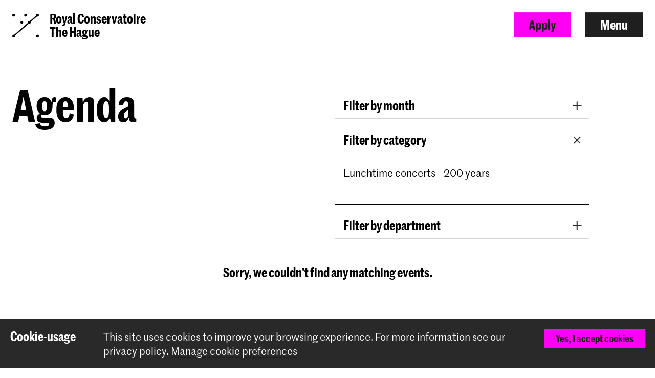

--- FILE ---
content_type: text/html; charset=UTF-8
request_url: https://www.koncon.nl/en/events?referenceCategories%5B%5D=One%20Minute%20Symphony%20-%20Residentie%20Orkest
body_size: 10026
content:

    




<!DOCTYPE html>

<!--[if lt IE 7 ]> <html class="ie6 no-js"> <![endif]-->
<!--[if IE 7 ]>    <html class="ie7 no-js"> <![endif]-->
<!--[if IE 8 ]>    <html class="ie8 no-js"> <![endif]-->
<!--[if IE 9 ]>    <html class="ie9 no-js"> <![endif]-->
<!--[if (gt IE 9)|!(IE)]><!--> <html lang="en" class="no-js" xmlns="http://www.w3.org/1999/xhtml"> <!--<![endif]-->
<head>
    <meta charset="utf-8">
    <meta http-equiv="X-UA-Compatible" content="IE=edge">
    <meta name="viewport" content="width=device-width, initial-scale=1, minimum-scale=1, maximum-scale=1, user-scalable=0">

    


<link rel="apple-touch-icon" sizes="180x180" href="/dist/img/app-icons/apple-touch-icon.png">
<link rel="icon" type="image/png" sizes="32x32" href="/dist/img/app-icons/favicon-32x32.png">
<link rel="icon" type="image/png" sizes="16x16" href="/dist/img/app-icons/favicon-16x16.png">
<link rel="manifest" href="/manifest.json">
<link rel="mask-icon" href="/dist/img/app-icons/safari-pinned-tab.svg" color="#4c519f">
<meta name="theme-color" content="#ffffff">

    <link rel="home" href="https://www.koncon.nl/en/" />
    <link rel="stylesheet" type="text/css" href="/dist/styles-main.css?rev=e585075603f418a92900aeeb3376612e9c6d1bed"/>

    <script>
        // Make sure no-js is removed before styles are loaded.
        document.documentElement.className = document.documentElement.className.replace('no-js', 'js');
    </script>

                
        
            

                            
    
    

        <script async defer src="https://maps.googleapis.com/maps/api/js?key=AIzaSyB_qEkZHz_6ok3IZsjCSI-8ZfmNwh7biq0" type="text/javascript"></script>
    <script async defer src="https://unpkg.com/@google/markerclustererplus@4.0.1/dist/markerclustererplus.min.js"></script>
    <title>Agenda | Royal Conservatoire The Hague</title>
<script>dataLayer = [];
(function(w,d,s,l,i){w[l]=w[l]||[];w[l].push({'gtm.start':
new Date().getTime(),event:'gtm.js'});var f=d.getElementsByTagName(s)[0],
j=d.createElement(s),dl=l!='dataLayer'?'&l='+l:'';j.async=true;j.src=
'https://www.googletagmanager.com/gtm.js?id='+i+dl;f.parentNode.insertBefore(j,f);
})(window,document,'script','dataLayer','GTM-TS96JJ3');
</script><meta name="keywords" content="koninklijk, conservatorium, the hague, royal conservatoire, music, dance, education">
<meta name="description" content="Agenda">
<meta name="referrer" content="no-referrer-when-downgrade">
<meta name="robots" content="all">
<meta content="215475771851906" property="fb:profile_id">
<meta content="en_GB" property="og:locale">
<meta content="nl_NL" property="og:locale:alternate">
<meta content="Royal Conservatoire The Hague" property="og:site_name">
<meta content="website" property="og:type">
<meta content="https://www.koncon.nl/en/events" property="og:url">
<meta content="Agenda" property="og:title">
<meta content="Agenda" property="og:description">
<meta content="https://www.koncon.nl/storage/media/KC-logo_jewel-EN.jpg" property="og:image">
<meta content="1649" property="og:image:width">
<meta content="1940" property="og:image:height">
<meta content="https://nl.wikipedia.org/wiki/Koninklijk_Conservatorium_(Den_Haag)" property="og:see_also">
<meta name="twitter:card" content="summary_large_image">
<meta name="twitter:site" content="@KonConTweets">
<meta name="twitter:creator" content="@KonConTweets">
<meta name="twitter:title" content="Agenda">
<meta name="twitter:description" content="Agenda">
<meta name="twitter:image" content="https://www.koncon.nl/storage/media/KC-logo_jewel-EN.jpg">
<meta name="twitter:image:width" content="1649">
<meta name="twitter:image:height" content="1940">
<meta name="google-site-verification" content="6SSeSBatR57qLk-tVHJcUAVlZXW4tcwu85LGHN6oP5g">
<link href="https://www.koncon.nl/en/events" rel="canonical">
<link href="https://www.koncon.nl/en" rel="home">
<link href="https://www.koncon.nl/en/events" rel="alternate" hreflang="en-gb">
<link href="https://www.koncon.nl/agenda" rel="alternate" hreflang="x-default">
<link href="https://www.koncon.nl/agenda" rel="alternate" hreflang="nl-nl"></head>

<body class="pushdown-nav" id="top"
    data-navigation-state="closed"
    
    
                        data-color-system-main=color-system-default data-color-system-highlight=color-system-default
            
        ><noscript><iframe src="https://www.googletagmanager.com/ns.html?id=GTM-TS96JJ3"
height="0" width="0" style="display:none;visibility:hidden"></iframe></noscript>

        <div 
        id="app"
        class="app-container"
        @click="showModal = false"
        :class="{'modal-open': showModal === true}"
                        data-color-system-main=color-system-default data-color-system-highlight=color-system-default
                    >
                                                                            
    

                <header class="navigation-header navigation-header--solid navigation-header navigation-header--solid" data-navigation-element="header">
            <div class="navigation-header__container">
            <div class="navigation-header__left">
                
<a href="https://www.koncon.nl/en/" class="escape-hatch "
    data-ga-category="navigation"
    data-ga-action="click-logo"
    data-ga-label="https://www.koncon.nl/en/events"
>
    <div class="escape-hatch__image">
                <crown class="crown--default"
            variant="small"
            min-lines="1"
            max-lines="10"
            fade-in-dots="true"
            animate-trigger="load"
            animate-delay="1500"
        ></crown>
            </div>

        <span class="escape-hatch__text">Royal Conservatoire<br />
The Hague</span>
    </a>
            </div>

            <div class="navigation-header__right">
                                
                                
                                                
                                                    
                                
                
                                    <a
                        href="https://www.koncon.nl/en/apply"
                        class="btn btn--primary hidden-xs"
                        data-gtm-id="apply_cta"
                    >
                        Apply
                    </a>
                
                                <button
                    class="btn"
                    data-navigation-action="open"
                >
                    Menu
                </button>
            </div>
        </div>
    </header>
                
                        



    
<div class="navigation-sidebar" data-navigation-element="overlay">

    <header class="navigation-sidebar__section">
        
    
<div class="language-switch ">
        
                    
                                                            

                
        

                
                
                                                        <a href="https://www.koncon.nl/agenda?referenceCategories%5B%5D=One%20Minute%20Symphony%20-%20Residentie%20Orkest" class="language-switch__option"
                    data-ga-category="global"
                    data-ga-action="switch-language"
                    data-ga-label="nl-NL"
                >
                    Nederlands
                </a>
            
        
                    
                                                            

                
        

                            <i class="elmar-icon elmar-icon--chevron-left language-switch__divider"></i>
        
                            <span class="language-switch__option active">English</span>

                
    </div>


        <button
            class="btn pull-right"
            data-navigation-action="close"
        >
            Close menu
        </button>
                        
                            
        
        
                    <a href="https://www.koncon.nl/en/apply" class="btn btn--primary pull-right hidden-xs" data-gtm-id="menu_apply_cta">
                Apply
            </a>
            </header>

    <div class="navigation-sidebar__body">

        <div class="navigation-sidebar__section hidden-xs">
                    <form class="searchform form form--search  "
            action="https://www.koncon.nl/en/search"
            method="get"
            data-ga-category="search"
            data-ga-action="search-interaction"
            data-ga-label="https://www.koncon.nl/en/events"
        >
            <div class="form__wrap">
                <input type="text" name="q" placeholder="Search…" class="searchfield " value="">
                <button class="form__append"
                    data-ga-category="search"
                    data-ga-action="click-search-button"
                    data-ga-label="https://www.koncon.nl/en/events"
                >
                    <i class="elmar-icon--search" ></i>
                </button>
            </div>
                    </form>
        </div>

                
        <div class="navigation-sidebar__section">
            <nav>
                            
  
    
                                                                                                                                                                                                                                                                                                                                                                                                                                                                                                                                                                                                                                                                                                                                                                                                        
    
  <ul class="navigation-list navigation-list--primary">
                                                                                                                                                                                                    
                <li class="navigation-list__link-primary">
            <a href="https://www.koncon.nl/en/meet-us/departments">Departments</a>
        </li>
    
                                                                                                                                                                                                            
                                    <li class="navigation-list__link-primary">
                <label for="subnav-courses" class="hidden-nav-desktop" data-navigation-element="mobile-subnav-trigger">
                    Programmes
                    <i class="elmar-icon elmar-icon--chevron-right"></i>
                </label>
                <a href="https://www.koncon.nl/en/programmes" class="hidden-nav-mobile">
                    Programmes
                    <i class="elmar-icon elmar-icon--chevron-right"></i>
                </a>
                <input type="checkbox" id="subnav-courses" name="subnav-trigger" class="navigation-list__subnav-trigger">
                <div class="navigation-list__subnav">
                    <label for="subnav-courses">
                        <i class="elmar-icon elmar-icon--chevron-left"></i> Programmes
                    </label>
                    <ul>
                        <li class="hidden-nav-desktop">
                            <a href="https://www.koncon.nl/en/programmes">All programmes</a>
                        </li>
                                                    <li>
                                <a href="https://www.koncon.nl/en/programmes?courseDegree=bachelor">
                                    Bachelor
                                </a>
                            </li>
                                                    <li>
                                <a href="https://www.koncon.nl/en/programmes?courseDegree=master">
                                    Master
                                </a>
                            </li>
                                                    <li>
                                <a href="https://www.koncon.nl/en/programmes?courseDegree=masterspecialisations">
                                    Master Specialisation
                                </a>
                            </li>
                                                    <li>
                                <a href="https://www.koncon.nl/en/programmes?courseDegree=school-for-young-talent">
                                    School for Young Talent
                                </a>
                            </li>
                                                    <li>
                                <a href="https://www.koncon.nl/en/programmes?courseDegree=phd">
                                    Doctorate programme
                                </a>
                            </li>
                                                    <li>
                                <a href="https://www.koncon.nl/en/programmes?courseDegree=oriëntatieprogramma">
                                    Oriëntatieprogramma
                                </a>
                            </li>
                                                    <li>
                                <a href="https://www.koncon.nl/en/programmes?courseDegree=one-year-programme">
                                    One Year Programme
                                </a>
                            </li>
                                                    <li>
                                <a href="https://www.koncon.nl/en/programmes?courseDegree=university-leiden">
                                    University Leiden (PM)
                                </a>
                            </li>
                                                    <li>
                                <a href="https://www.koncon.nl/en/programmes?courseDegree=vooropleiding">
                                    Preparatory Course
                                </a>
                            </li>
                                                    <li>
                                <a href="https://www.koncon.nl/en/programmes?courseDegree=school">
                                    School
                                </a>
                            </li>
                                                    <li>
                                <a href="https://www.koncon.nl/en/programmes?courseDegree=other">
                                    Other
                                </a>
                            </li>
                                            </ul>
                </div>
            </li>
                
                                                                                                                                                                                                                                        
                <li class="navigation-list__link-primary">
            <label for="subnav-application-process"
                   class="hidden-nav-desktop"
                   data-navigation-element="mobile-subnav-trigger">
                Application process
                <i class="elmar-icon elmar-icon--chevron-right"></i>
            </label>

                            <a href="https://www.koncon.nl/en/application-process" class="hidden-nav-mobile">
                    Application process
                    <i class="elmar-icon elmar-icon--chevron-right"></i>
                </a>
            
            <input type="checkbox" id="subnav-application-process" name="subnav-trigger" class="navigation-list__subnav-trigger">
            <div class="navigation-list__subnav">
                <label for="subnav-application-process">
                    <i class="elmar-icon elmar-icon--chevron-left"></i> Application process
                </label>
                <ul>
                                                                        <li><a href="https://www.koncon.nl/en/apply">Start your application</a></li>
                                                                                                <li><a href="https://www.koncon.nl/en/application-process/entrance-exams">Entrance Exams</a></li>
                                                                                                <li><a href="https://www.koncon.nl/en/application-process/language-proficiency">Language Proficiency</a></li>
                                                                                                <li><a href="https://www.koncon.nl/en/application-process/tuitionfees">Tuition fees</a></li>
                                                                                                <li><a href="https://www.koncon.nl/en/application-process/scholarships-and-funds">Scholarships &amp; Funds</a></li>
                                                            </ul>
            </div>
        </li>
        
                                                                                                                                                                                                                                                                
                <li class="navigation-list__link-primary">
            <a href="https://www.koncon.nl/en/openday">Open Day</a>
        </li>
    
                                                                                                                                                                                                                                                                
                <li class="navigation-list__link-primary">
            <a href="https://www.koncon.nl/en/royal-conservatoire-dance">Royal Conservatoire Dance</a>
        </li>
    
                                                                                                                                                                                                                                                                                                                                                                                                                                                                                                                                                                                                                                                                                                                                                                                                                                                                                                                                                                  </ul>
    
                                 
                <div class="navigation-list__divider"></div>

                
  
    
                                                                                                                                                                                                                                                                                                                                                                                                                                                                                                                                                                                                                                                                                                                                                                                                        
    
  <ul class="navigation-list navigation-list--secondary">
                                                        
                <li class="navigation-list__link-secondary">
            <a href="https://www.koncon.nl/en/news">News</a>
        </li>
    
                                                                
                <li class="navigation-list__link-secondary">
            <a href="https://www.koncon.nl/en/events">Agenda</a>
        </li>
    
                                                                
                <li class="navigation-list__link-secondary">
            <a href="https://www.koncon.nl/en/externalbookingsoffice">External bookings</a>
        </li>
    
                                                                              <li class="navigation-list__divider"></li>
                                                                                  
                <li class="navigation-list__link-secondary">
            <a href="https://www.koncon.nl/en/professional-preparation">Professional Preparation</a>
        </li>
    
                                                                
                <li class="navigation-list__link-secondary">
            <label for="subnav-research"
                   class="hidden-nav-desktop"
                   data-navigation-element="mobile-subnav-trigger">
                Research
                <i class="elmar-icon elmar-icon--chevron-right"></i>
            </label>

                            <a href="https://www.koncon.nl/en/research" class="hidden-nav-mobile">
                    Research
                    <i class="elmar-icon elmar-icon--chevron-right"></i>
                </a>
            
            <input type="checkbox" id="subnav-research" name="subnav-trigger" class="navigation-list__subnav-trigger">
            <div class="navigation-list__subnav">
                <label for="subnav-research">
                    <i class="elmar-icon elmar-icon--chevron-left"></i> Research
                </label>
                <ul>
                                                                        <li><a href="https://www.koncon.nl/en/research/mission-and-vision">Mission and Vision</a></li>
                                                                                                <li><a href="https://www.koncon.nl/en/research/lectorates">Lectorates</a></li>
                                                                                                <li><a href="https://www.koncon.nl/en/research/research-group">Research Group</a></li>
                                                                                                <li><a href="https://www.koncon.nl/en/research/acpa-en">ACPA</a></li>
                                                                                                <li><a href="https://www.koncon.nl/en/research/platform-for-arts-research-in-collaboration-parc">PARC</a></li>
                                                                                                <li><a href="https://www.koncon.nl/en/research/masterresearch">Master Research</a></li>
                                                                                                <li><a href="https://www.koncon.nl/en/research/research-results">Research Results</a></li>
                                                                                                <li><a href="https://www.koncon.nl/en/research/agenda">Agenda</a></li>
                                                                                                <li><a href="https://www.koncon.nl/en/research/news">News</a></li>
                                                            </ul>
            </div>
        </li>
        
                                                                
                <li class="navigation-list__link-secondary">
            <label for="subnav-international"
                   class="hidden-nav-desktop"
                   data-navigation-element="mobile-subnav-trigger">
                International
                <i class="elmar-icon elmar-icon--chevron-right"></i>
            </label>

                            <a href="https://www.koncon.nl/en/international" class="hidden-nav-mobile">
                    International
                    <i class="elmar-icon elmar-icon--chevron-right"></i>
                </a>
            
            <input type="checkbox" id="subnav-international" name="subnav-trigger" class="navigation-list__subnav-trigger">
            <div class="navigation-list__subnav">
                <label for="subnav-international">
                    <i class="elmar-icon elmar-icon--chevron-left"></i> International
                </label>
                <ul>
                                                                        <li><a href="https://www.koncon.nl/en/international/international-introduction">International Policy</a></li>
                                                                                                <li><a href="https://www.koncon.nl/en/international/regular-international-students">International Students</a></li>
                                                                                                <li><a href="https://www.koncon.nl/en/international/student-life-in-the-hague">Living in The Hague</a></li>
                                                                                                <li><a href="https://www.koncon.nl/en/international/exchange-incoming-students">Incoming Students</a></li>
                                                                                                <li><a href="https://www.koncon.nl/en/international/exchange-outgoing-students">Outgoing Students</a></li>
                                                                                                <li><a href="https://www.koncon.nl/en/international/staff-mobility-training-and-teaching">Staff Mobility</a></li>
                                                                                                <li><a href="https://www.koncon.nl/en/international/partner-institutions">Partner Institutions</a></li>
                                                                                                <li><a href="https://www.koncon.nl/en/international/international-projects">Networks and Projects</a></li>
                                                            </ul>
            </div>
        </li>
        
                                                                
                <li class="navigation-list__link-secondary">
            <a href="https://www.koncon.nl/en/international/in-tune">IN.TUNE</a>
        </li>
    
                                                                
                <li class="navigation-list__link-secondary">
            <label for="subnav-practice-health-well-being"
                   class="hidden-nav-desktop"
                   data-navigation-element="mobile-subnav-trigger">
                Practice, Health &amp; Well-being
                <i class="elmar-icon elmar-icon--chevron-right"></i>
            </label>

                            <a href="https://www.koncon.nl/en/practice-health-well-being-at-the-royal-conservatoire" class="hidden-nav-mobile">
                    Practice, Health &amp; Well-being
                    <i class="elmar-icon elmar-icon--chevron-right"></i>
                </a>
            
            <input type="checkbox" id="subnav-practice-health-well-being" name="subnav-trigger" class="navigation-list__subnav-trigger">
            <div class="navigation-list__subnav">
                <label for="subnav-practice-health-well-being">
                    <i class="elmar-icon elmar-icon--chevron-left"></i> Practice, Health &amp; Well-being
                </label>
                <ul>
                                                                        <li><a href="https://www.koncon.nl/en/practice-health-well-being-at-the-royal-conservatoire/student-guidance-counselling-and-confidentiality">Student guidance</a></li>
                                                                                                <li><a href="https://www.koncon.nl/en/practice-health-well-being-at-the-royal-conservatoire/practice-health-well-being-in-the-curriculum">In the curriculum</a></li>
                                                                                                <li><a href="https://www.koncon.nl/en/practice-health-well-being-at-the-royal-conservatoire/diversity-and-inclusion">Diversity and Inclusion</a></li>
                                                            </ul>
            </div>
        </li>
        
                                                                              <li class="navigation-list__divider"></li>
                                                                                  
                <li class="navigation-list__link-secondary">
            <label for="subnav-about-royal-conservatoire"
                   class="hidden-nav-desktop"
                   data-navigation-element="mobile-subnav-trigger">
                About Royal Conservatoire
                <i class="elmar-icon elmar-icon--chevron-right"></i>
            </label>

                            <a href="https://www.koncon.nl/en/about-kc" class="hidden-nav-mobile">
                    About Royal Conservatoire
                    <i class="elmar-icon elmar-icon--chevron-right"></i>
                </a>
            
            <input type="checkbox" id="subnav-about-royal-conservatoire" name="subnav-trigger" class="navigation-list__subnav-trigger">
            <div class="navigation-list__subnav">
                <label for="subnav-about-royal-conservatoire">
                    <i class="elmar-icon elmar-icon--chevron-left"></i> About Royal Conservatoire
                </label>
                <ul>
                                                                        <li><a href="https://www.koncon.nl/en/about-kc/royal-conservatoire">Royal Conservatoire</a></li>
                                                                                                <li><a href="https://www.koncon.nl/en/about-kc/societal-engagement">Societal Engagement</a></li>
                                                                                                                                            <li><a href="https://www.koncon.nl/en/about-kc/acpa-university-leiden">ACPA Leiden University</a></li>
                                                                                                <li><a href="https://www.koncon.nl/en/about-kc/quality-culture-office">Quality Culture</a></li>
                                                                                                <li><a href="https://www.koncon.nl/en/about-kc/university-of-the-arts">University of the Arts</a></li>
                                                                                                <li><a href="https://www.koncon.nl/en/about-kc/rcr-eng">RCR - Label</a></li>
                                                                                                <li><a href="https://www.koncon.nl/en/about-kc/studyguide">Study Guide</a></li>
                                                                                                <li><a href="https://www.koncon.nl/en/about-kc/eer-education-and-examination-regulations">OER</a></li>
                                                                                                <li><a href="https://www.koncon.nl/en/about-kc/privacy-en">Privacy</a></li>
                                                            </ul>
            </div>
        </li>
        
                                                                
                <li class="navigation-list__link-secondary">
            <label for="subnav-support-us"
                   class="hidden-nav-desktop"
                   data-navigation-element="mobile-subnav-trigger">
                Support us
                <i class="elmar-icon elmar-icon--chevron-right"></i>
            </label>

                            <a href="https://www.koncon.nl/en/support-us" class="hidden-nav-mobile">
                    Support us
                    <i class="elmar-icon elmar-icon--chevron-right"></i>
                </a>
            
            <input type="checkbox" id="subnav-support-us" name="subnav-trigger" class="navigation-list__subnav-trigger">
            <div class="navigation-list__subnav">
                <label for="subnav-support-us">
                    <i class="elmar-icon elmar-icon--chevron-left"></i> Support us
                </label>
                <ul>
                                                                        <li><a href="https://www.koncon.nl/en/support-us/become-friend">Welcome Friend</a></li>
                                                                                                <li><a href="https://www.koncon.nl/en/support-us/become-donor">Give Applause</a></li>
                                                                                                <li><a href="https://www.koncon.nl/en/support-us/tailored-donation">Tailored Gift</a></li>
                                                                                                <li><a href="https://www.koncon.nl/en/support-us/support-company">Support with your company</a></li>
                                                                                                <li><a href="https://www.koncon.nl/en/support-us/gifts-legacies">Gifts &amp; Legacies</a></li>
                                                                                                <li><a href="https://www.koncon.nl/en/support-us/fonds-koninklijk-conservatorium">Fonds KC</a></li>
                                                            </ul>
            </div>
        </li>
        
                                                                
                <li class="navigation-list__link-secondary">
            <label for="subnav-amare"
                   class="hidden-nav-desktop"
                   data-navigation-element="mobile-subnav-trigger">
                Amare
                <i class="elmar-icon elmar-icon--chevron-right"></i>
            </label>

                            <a href="https://www.koncon.nl/en/about-kc/amare" class="hidden-nav-mobile">
                    Amare
                    <i class="elmar-icon elmar-icon--chevron-right"></i>
                </a>
            
            <input type="checkbox" id="subnav-amare" name="subnav-trigger" class="navigation-list__subnav-trigger">
            <div class="navigation-list__subnav">
                <label for="subnav-amare">
                    <i class="elmar-icon elmar-icon--chevron-left"></i> Amare
                </label>
                <ul>
                                                                        <li><a href="https://www.koncon.nl/en/about-kc/amare">Amare</a></li>
                                                                                                <li><a href="https://www.koncon.nl/en/about-kc/amare/koninklijk-conservatorium-in-amare">KC in Amare</a></li>
                                                                                                <li><a href="https://www.koncon.nl/en/about-kc/amare/theater-en-concertzalen">Theatre and concert halls</a></li>
                                                                                                <li><a href="https://www.koncon.nl/en/about-kc/amare/koncon-360-tour">KonCon 360 Tour</a></li>
                                                                                                <li><a href="https://www.koncon.nl/en/about-kc/amare/partners">Partners</a></li>
                                                            </ul>
            </div>
        </li>
        
                                                                
                <li class="navigation-list__link-secondary">
            <a href="https://www.koncon.nl/en/about-kc/vacancies">Vacancies</a>
        </li>
    
                                                                
                <li class="navigation-list__link-secondary">
            <label for="subnav-services"
                   class="hidden-nav-desktop"
                   data-navigation-element="mobile-subnav-trigger">
                Services
                <i class="elmar-icon elmar-icon--chevron-right"></i>
            </label>

                            <a href="https://www.koncon.nl/en/facilities" class="hidden-nav-mobile">
                    Services
                    <i class="elmar-icon elmar-icon--chevron-right"></i>
                </a>
            
            <input type="checkbox" id="subnav-services" name="subnav-trigger" class="navigation-list__subnav-trigger">
            <div class="navigation-list__subnav">
                <label for="subnav-services">
                    <i class="elmar-icon elmar-icon--chevron-left"></i> Services
                </label>
                <ul>
                                                                        <li><a href="https://www.hogeschoolderkunsten.nl/en/rules-of-conduct" target="_blank">Safe study environment</a></li>
                                                                                                <li><a href="https://www.koncon.nl/en/studentcounsellor">Student Counselor</a></li>
                                                                                                <li><a href="https://www.koncon.nl/en/facilities/interest-free-loan">Interest-free loan</a></li>
                                                                                                <li><a href="https://www.koncon.nl/en/e-learning">E-learning</a></li>
                                                                                                <li><a href="https://www.koncon.nl/en/facilities/electronic-workshop">Electronic Workshop</a></li>
                                                                                                <li><a href="https://www.koncon.nl/en/facilities/library">Library</a></li>
                                                                                                <li><a href="https://www.koncon.nl/en/externalbookingsoffice">External bookings office</a></li>
                                                                                                <li><a href="https://www.koncon.nl/en/facilities/studios-halls">Studios and halls</a></li>
                                                                                                <li><a href="https://www.koncon.nl/en/facilities/boxoffice">Box office</a></li>
                                                            </ul>
            </div>
        </li>
        
                                                                
                <li class="navigation-list__link-secondary">
            <a href="https://www.koncon.nl/en/webshop">Webshop</a>
        </li>
    
                                                                              <li class="navigation-list__divider"></li>
                                                                                  
                <li class="navigation-list__link-secondary">
            <a href="https://www.koncon.nl/en/kc-portal">Student Portal</a>
        </li>
    
                                                                
                <li class="navigation-list__link-secondary">
            <a href="https://www.koncon.nl/en/alumni">Alumni</a>
        </li>
    
                                                                              <li class="navigation-list__divider"></li>
                                                                                  
                <li class="navigation-list__link-secondary">
            <a href="https://www.koncon.nl/en/contact">Contact &amp; Opening Hours</a>
        </li>
    
                                                                
                <li class="navigation-list__link-secondary">
            <a href="https://www.koncon.nl/en/press">Press</a>
        </li>
    
                                  </ul>
                </nav>
        </div>
    </div>

    <div class="navigation-sidebar__footer visible-xs">
        <div class="navigation-sidebar__section visible-xs">
                    <form class="searchform form form--search  "
            action="https://www.koncon.nl/en/search"
            method="get"
            data-ga-category="search"
            data-ga-action="search-interaction"
            data-ga-label="https://www.koncon.nl/en/events"
        >
            <div class="form__wrap">
                <input type="text" name="q" placeholder="Search…" class="searchfield " value="">
                <button class="form__append"
                    data-ga-category="search"
                    data-ga-action="click-search-button"
                    data-ga-label="https://www.koncon.nl/en/events"
                >
                    <i class="elmar-icon--search" ></i>
                </button>
            </div>
                    </form>
        </div>
    </div>
</div>

<div class="navigation-backdrop" data-navigation-action="close"></div>
        
        <div class="template template--overview">
        
                        
                                    <div class="template__header">
                        
        <div
        class="page-header"
        data-orientation="horizontal"
    >
        <div class="page-header__row">
                            <div class="page-header__title">
                    <h1>Agenda</h1>
                </div>
            
                            <div class="page-header__content">
                            <div class="filters" data-filter-smooth-results="events">
            <form method="GET" action="https://www.koncon.nl/en/events" class="form form--inline">
                <div class="accordion">

                                        
                    <div class="accordion__tab " id="accordion-tab-months">
                        <button class="accordion__tab-title btn btn--clean" data-toggle-target="#accordion-tab-months">
                            <h4>Filter by month</h4>
                            <i class="elmar-icon elmar-icon--cross accordion__tab-cross"></i>
                        </button>

                        <div class="accordion__tab-content">
                            <ul class="list--clean list--inline-condensed">
                                <li>
                                    <div class="radio radio--tag-text">
                                        <input type="radio" name="date" id="month_all" value="" checked>
                                        <label for="month_all">All months</label>
                                    </div>
                                </li>

                                                                                                <li>
                                    <div class="radio radio--tag-text">
                                        <input type="radio" name="date" id="month_1-2026" value="1-2026" >
                                        <label for="month_1-2026">January 2026</label>
                                    </div>
                                </li>
                                                                <li>
                                    <div class="radio radio--tag-text">
                                        <input type="radio" name="date" id="month_2-2026" value="2-2026" >
                                        <label for="month_2-2026">February 2026</label>
                                    </div>
                                </li>
                                                                <li>
                                    <div class="radio radio--tag-text">
                                        <input type="radio" name="date" id="month_3-2026" value="3-2026" >
                                        <label for="month_3-2026">March 2026</label>
                                    </div>
                                </li>
                                                                <li>
                                    <div class="radio radio--tag-text">
                                        <input type="radio" name="date" id="month_4-2026" value="4-2026" >
                                        <label for="month_4-2026">April 2026</label>
                                    </div>
                                </li>
                                                                <li>
                                    <div class="radio radio--tag-text">
                                        <input type="radio" name="date" id="month_5-2026" value="5-2026" >
                                        <label for="month_5-2026">May 2026</label>
                                    </div>
                                </li>
                                                                <li>
                                    <div class="radio radio--tag-text">
                                        <input type="radio" name="date" id="month_6-2026" value="6-2026" >
                                        <label for="month_6-2026">June 2026</label>
                                    </div>
                                </li>
                                                                <li>
                                    <div class="radio radio--tag-text">
                                        <input type="radio" name="date" id="month_7-2026" value="7-2026" >
                                        <label for="month_7-2026">July 2026</label>
                                    </div>
                                </li>
                                                                <li>
                                    <div class="radio radio--tag-text">
                                        <input type="radio" name="date" id="month_8-2026" value="8-2026" >
                                        <label for="month_8-2026">August 2026</label>
                                    </div>
                                </li>
                                                                <li>
                                    <div class="radio radio--tag-text">
                                        <input type="radio" name="date" id="month_9-2026" value="9-2026" >
                                        <label for="month_9-2026">September 2026</label>
                                    </div>
                                </li>
                                                                <li>
                                    <div class="radio radio--tag-text">
                                        <input type="radio" name="date" id="month_10-2026" value="10-2026" >
                                        <label for="month_10-2026">October 2026</label>
                                    </div>
                                </li>
                                                                <li>
                                    <div class="radio radio--tag-text">
                                        <input type="radio" name="date" id="month_11-2026" value="11-2026" >
                                        <label for="month_11-2026">November 2026</label>
                                    </div>
                                </li>
                                                                <li>
                                    <div class="radio radio--tag-text">
                                        <input type="radio" name="date" id="month_12-2026" value="12-2026" >
                                        <label for="month_12-2026">December 2026</label>
                                    </div>
                                </li>
                                                            </ul>
                        </div>
                    </div>

                                                                                
                                        <div class="accordion__tab toggled" id="accordion-tab-categories">
                        <button class="accordion__tab-title btn btn--clean" data-toggle-target="#accordion-tab-categories">
                            <h4>Filter by category</h4>
                            <i class="elmar-icon elmar-icon--cross accordion__tab-cross"></i>
                        </button>

                        <div class="accordion__tab-content">
                            <ul class="list--clean list--inline-condensed">
                                                                <li>
                                    <div class="checkbox checkbox--tag-text">
                                        <input type="checkbox" name="referenceCategories[]" id="category_lunchtime-concerts" value="Lunchtime concerts" >
                                        <label for="category_lunchtime-concerts">Lunchtime concerts</label>
                                    </div>
                                </li>
                                                                <li>
                                    <div class="checkbox checkbox--tag-text">
                                        <input type="checkbox" name="referenceCategories[]" id="category_200-years" value="200 years" >
                                        <label for="category_200-years">200 years</label>
                                    </div>
                                </li>
                                                            </ul>
                        </div>
                    </div>
                    
                                                            
                                        <div class="accordion__tab " id="accordion-tab-departments">
                        <button class="accordion__tab-title btn btn--clean" data-toggle-target="#accordion-tab-departments">
                            <h4>Filter by department</h4>
                            <i class="elmar-icon elmar-icon--cross accordion__tab-cross"></i>
                        </button>

                        <div class="accordion__tab-content">
                            <ul class="list--clean list--inline-condensed">
                                                                <li>
                                    <div class="checkbox checkbox--tag-text">
                                        <input type="checkbox" name="referenceDepartment[]" id="department_Classical Music" value="Classical Music" >
                                        <label for="department_Classical Music">Classical Music</label>
                                    </div>
                                </li>
                                                                <li>
                                    <div class="checkbox checkbox--tag-text">
                                        <input type="checkbox" name="referenceDepartment[]" id="department_Early Music" value="Early Music" >
                                        <label for="department_Early Music">Early Music</label>
                                    </div>
                                </li>
                                                                <li>
                                    <div class="checkbox checkbox--tag-text">
                                        <input type="checkbox" name="referenceDepartment[]" id="department_Vocal" value="Vocal" >
                                        <label for="department_Vocal">Vocal</label>
                                    </div>
                                </li>
                                                                <li>
                                    <div class="checkbox checkbox--tag-text">
                                        <input type="checkbox" name="referenceDepartment[]" id="department_Jazz" value="Jazz" >
                                        <label for="department_Jazz">Jazz</label>
                                    </div>
                                </li>
                                                                <li>
                                    <div class="checkbox checkbox--tag-text">
                                        <input type="checkbox" name="referenceDepartment[]" id="department_Conducting" value="Conducting" >
                                        <label for="department_Conducting">Conducting</label>
                                    </div>
                                </li>
                                                                <li>
                                    <div class="checkbox checkbox--tag-text">
                                        <input type="checkbox" name="referenceDepartment[]" id="department_Composition" value="Composition" >
                                        <label for="department_Composition">Composition</label>
                                    </div>
                                </li>
                                                                <li>
                                    <div class="checkbox checkbox--tag-text">
                                        <input type="checkbox" name="referenceDepartment[]" id="department_Sonology" value="Sonology" >
                                        <label for="department_Sonology">Sonology</label>
                                    </div>
                                </li>
                                                                <li>
                                    <div class="checkbox checkbox--tag-text">
                                        <input type="checkbox" name="referenceDepartment[]" id="department_Art of Sound" value="Art of Sound" >
                                        <label for="department_Art of Sound">Art of Sound</label>
                                    </div>
                                </li>
                                                                <li>
                                    <div class="checkbox checkbox--tag-text">
                                        <input type="checkbox" name="referenceDepartment[]" id="department_ArtScience" value="ArtScience" >
                                        <label for="department_ArtScience">ArtScience</label>
                                    </div>
                                </li>
                                                                <li>
                                    <div class="checkbox checkbox--tag-text">
                                        <input type="checkbox" name="referenceDepartment[]" id="department_Music Education" value="Music Education" >
                                        <label for="department_Music Education">Music Education</label>
                                    </div>
                                </li>
                                                                <li>
                                    <div class="checkbox checkbox--tag-text">
                                        <input type="checkbox" name="referenceDepartment[]" id="department_NAIP" value="NAIP" >
                                        <label for="department_NAIP">NAIP</label>
                                    </div>
                                </li>
                                                                <li>
                                    <div class="checkbox checkbox--tag-text">
                                        <input type="checkbox" name="referenceDepartment[]" id="department_Music Theory" value="Music Theory" >
                                        <label for="department_Music Theory">Music Theory</label>
                                    </div>
                                </li>
                                                                <li>
                                    <div class="checkbox checkbox--tag-text">
                                        <input type="checkbox" name="referenceDepartment[]" id="department_Dutch National Opera Academy" value="Dutch National Opera Academy" >
                                        <label for="department_Dutch National Opera Academy">Dutch National Opera Academy</label>
                                    </div>
                                </li>
                                                                <li>
                                    <div class="checkbox checkbox--tag-text">
                                        <input type="checkbox" name="referenceDepartment[]" id="department_University Leiden (PM)" value="University Leiden (PM)" >
                                        <label for="department_University Leiden (PM)">University Leiden (PM)</label>
                                    </div>
                                </li>
                                                                <li>
                                    <div class="checkbox checkbox--tag-text">
                                        <input type="checkbox" name="referenceDepartment[]" id="department_School For Young Talent" value="School For Young Talent" >
                                        <label for="department_School For Young Talent">School For Young Talent</label>
                                    </div>
                                </li>
                                                                <li>
                                    <div class="checkbox checkbox--tag-text">
                                        <input type="checkbox" name="referenceDepartment[]" id="department_Young KC" value="Young KC" >
                                        <label for="department_Young KC">Young KC</label>
                                    </div>
                                </li>
                                                                <li>
                                    <div class="checkbox checkbox--tag-text">
                                        <input type="checkbox" name="referenceDepartment[]" id="department_Royal Conservatoire Dance" value="Royal Conservatoire Dance" >
                                        <label for="department_Royal Conservatoire Dance">Royal Conservatoire Dance</label>
                                    </div>
                                </li>
                                                                <li>
                                    <div class="checkbox checkbox--tag-text">
                                        <input type="checkbox" name="referenceDepartment[]" id="department_Contractonderwijs" value="Contractonderwijs" >
                                        <label for="department_Contractonderwijs">Contractonderwijs</label>
                                    </div>
                                </li>
                                                                <li>
                                    <div class="checkbox checkbox--tag-text">
                                        <input type="checkbox" name="referenceDepartment[]" id="department_Preparatory" value="Preparatory" >
                                        <label for="department_Preparatory">Preparatory</label>
                                    </div>
                                </li>
                                                                <li>
                                    <div class="checkbox checkbox--tag-text">
                                        <input type="checkbox" name="referenceDepartment[]" id="department_Research" value="Research" >
                                        <label for="department_Research">Research</label>
                                    </div>
                                </li>
                                                                <li>
                                    <div class="checkbox checkbox--tag-text">
                                        <input type="checkbox" name="referenceDepartment[]" id="department_Jong KC Muziek" value="Jong KC Muziek" >
                                        <label for="department_Jong KC Muziek">Jong KC Muziek</label>
                                    </div>
                                </li>
                                                                <li>
                                    <div class="checkbox checkbox--tag-text">
                                        <input type="checkbox" name="referenceDepartment[]" id="department_All departments" value="All departments" >
                                        <label for="department_All departments">All departments</label>
                                    </div>
                                </li>
                                                                <li>
                                    <div class="checkbox checkbox--tag-text">
                                        <input type="checkbox" name="referenceDepartment[]" id="department_Overig" value="Overig" >
                                        <label for="department_Overig">Overig</label>
                                    </div>
                                </li>
                                                            </ul>
                        </div>
                    </div>
                                    </div>
            </form>
        </div>
                    </div>
                    </div>
    </div>

            </div>
            
            
        <main class="template__main" data-mark role="main">
        <a id="content" name="content"></a>
                            
                
<div class="section " data-width="page">
    
    
    <div class="section__container">
                
                
                                    <div class="section__body">
                                <div class="results" data-smooth-results="events">
                                            <h4 class="text-center">Sorry, we couldn&#039;t find any matching events.</h4>
                    
                                                                                </div>
            
            </div>
            </div>

    </div>
        </main>

        </div>

                    <div class="back-to-top">
    <a href="#top" class="btn btn--underlined-simple"
        data-scrollto="#top"
        data-ga-category="global"
        data-ga-action="back-to-top"
        data-ga-label="https://www.koncon.nl/en/events"
    >
        <span>Back to top</span>
    </a>
</div>
<footer class="page-footer">
    <div class="page-footer__container">
        <section class="page-footer__section">
            <h2 class="page-footer__title">Contact</h2>

            <ul class="list--clean page-footer__naw">
                                    <li>Spuiplein 150</li>
                                                    <li>2511 DG The Hague</li>
                                                    <li>+31 70 315 15 15</li>
                                                    <li>
                        <a href="mailto:info@koncon.nl"
                            data-ga-category="footer"
                            data-ga-action="click-email-link"
                            data-ga-label="info@koncon.nl"
                        >
                            info@koncon.nl
                        </a>
                    </li>
                            </ul>

                                </section>

                
                <section class="page-footer__section page-footer__social">
            <h2 class="page-footer__title">Follow us</h2>

                        <a href="https://www.koncon.nl/en/up-to-date" class="page-footer__newsletter btn btn--primary"
                data-ga-category="newsletter"
                data-ga-action="click-newsletter-apply-button"
                data-ga-label="https://www.koncon.nl/en/up-to-date"
            >
                Stay updated
            </a>
            
                        <ul class="list--clean list--inline">
                                    <li>
                        <a href="http://instagram.com/koninklijkconservatorium" class="link--clean" target="_blank"
                            data-ga-category="social"
                            data-ga-action="button-click"
                            data-ga-label="instagram"
                        >
                                                            <span class="sr-only">Instagram</span>
                                <i class="elmar-icon elmar-icon--instagram-white"></i>
                                                    </a>
                    </li>
                                                    <li>
                        <a href="http://www.youtube.com/KonconservatoriumDH" class="link--clean" target="_blank"
                            data-ga-category="social"
                            data-ga-action="button-click"
                            data-ga-label="youtube"
                        >
                                                            <span class="sr-only">YouTube</span>
                                <i class="elmar-icon elmar-icon--youtube-white"></i>
                                                    </a>
                    </li>
                                                                    <li>
                        <a href="https://www.facebook.com/royal.conservatoire" class="link--clean" target="_blank"
                            data-ga-category="social"
                            data-ga-action="button-click"
                            data-ga-label="facebook"
                        >
                                                            <span class="sr-only">Facebook</span>
                                <i class="elmar-icon elmar-icon--facebook-white"></i>
                                                    </a>
                    </li>
                                            </ul>
        </section>
        
                <section class="page-footer__section">
            <p>The Royal Conservatoire and the Royal Academy of Art together form the University of the Arts The Hague.</p>
        </section>
            </div>

        <div class="page-footer__container">
        <div class="page-footer__section page-footer__section--wide">
            <span class="page-footer__copyright"><p>© 2025 - 2026 Royal Conservatoire | <a href="https://www.hogeschoolderkunsten.nl/en/organisation/privacy-en-informatiebeveiliging" target="_blank" rel="noreferrer noopener">privacy policy</a></p> | <cookie-modal-trigger data-ga-category="cookiebar" data-ga-action="open-preferences-footer" data-ga-label="https://www.koncon.nl/en/events?referenceCategories%5B%5D=One%20Minute%20Symphony%20-%20Residentie%20Orkest">Cookie preferences</cookie-modal-trigger></span>
            <div>
                <a
                    href="https://intune-alliance.eu/"
                    class="page-footer__partner-link"
                >
                    <img
                        src="/dist/img/logos/in-tune.png"
                        alt="InTune"
                        class="page-footer__partner-logo"
                    >
                </a>
                <a
                    href="https://european-union.europa.eu/index_en"
                    class="page-footer__partner-link"
                >
                    <img
                        src="/dist/img/logos/logo-eu.png"
                        alt="InTune"
                        class="page-footer__partner-logo"
                    >
                </a>
            </div>
        </div>
    </div>
    </footer>
        
        <modal
            :url="modalUrl" v-if="showModal" @close="showModal = false" class="">
                    </modal>
        <modal-video-vimeo></modal-video-vimeo>

                    <previewer v-if="previewer.show"
                @close="previewer.show = false"
                :data="previewer.data"
            ></previewer>
        
        <tooltip v-if="tooltip.show" :data="tooltip.data"></tooltip>

                    <cookiebar v-cloak>
    <h3 class="cookiebar__title">Cookie-usage</h3>

    <div class="cookiebar__text">
        <p>This site uses cookies to improve your browsing experience. <br />For more information see our <a href="https://www.koncon.nl/en/privacy-policy">privacy policy</a>.</p>

        <p>
            <cookie-modal-trigger
                data-ga-category="cookiebar"
                data-ga-action="open-preferences"
                data-ga-label="https://www.koncon.nl/en/events?referenceCategories%5B%5D=One%20Minute%20Symphony%20-%20Residentie%20Orkest"
            >Manage cookie preferences</cookie-modal-trigger>
        </p>
    </div>

    <template v-slot:actions="{ acceptAllCookies }">
        <button
            type="button"
            class="btn btn--primary cookiebar__accept-all"
            @click="acceptAllCookies"
            data-ga-category="cookiebar"
            data-ga-action="click-accept"
            data-ga-label="https://www.koncon.nl/en/events?referenceCategories%5B%5D=One%20Minute%20Symphony%20-%20Residentie%20Orkest"
        >
            Yes, I accept cookies
        </button>
    </template>
</cookiebar>

<cookie-modal v-slot="{ saveAndClose }" v-cloak>
    <h2>Apply cookie preferences</h2>

    <p>Please review the information below and select the cookies that you want to enable. You can continue to the site without accepting these cookies but certain features may not be available or function properly. More information about the cookies set by KonCon and those by third-parties can be found in our <a href="https://www.koncon.nl/en/privacy-policy">privacy policy</a>.</p>

    <cookie-preferences>
        <h3>Please select your cookie preferences</h3>

        <template v-slot:category_functional><p><strong>Necessary cookies</strong> are essential for the operation of this website. These cookies do not collect or report any personal information. The website cannot function properly without these cookies (these are opted in by default).</p></template>
        <template v-slot:category_analytical><p><strong>Statistical cookies</strong> provide information about how this website is being used. They do not collect or report any personal information. These cookies allow us to understand visitor usage patterns, identify and diagnose problems and further improve the quality of our website.</p></template>
        <template v-slot:category_marketing><p><strong>Marketing cookies</strong> provide us with more insights about visitor behaviour on our website and allow us to create custom audiences for displaying campaigns that are relevant and engaging to the specific users.</p></template>

        <template v-slot:category_actions="{ category, toggleCheck, isChecked, isRequired }">
            <button
                type="button"
                class="cookie-preferences__toggle"
                @click="toggleCheck(category.id)"
                :data-selected="isChecked"
                :data-required="isRequired"
            ></button>
        </template>
    </cookie-preferences>

    <button
        class="btn btn--primary"
        @click="saveAndClose"
        data-ga-category="cookiebar"
        data-ga-action="apply-preferences"
        data-ga-label="https://www.koncon.nl/en/events?referenceCategories%5B%5D=One%20Minute%20Symphony%20-%20Residentie%20Orkest"
    >
        Apply cookie preferences
    </button>
</cookie-modal>
            </div>

            
            
    
        <script src="https://cdnjs.cloudflare.com/ajax/libs/jquery/3.6.4/jquery.min.js" integrity="sha512-pumBsjNRGGqkPzKHndZMaAG+bir374sORyzM3uulLV14lN5LyykqNk8eEeUlUkB3U0M4FApyaHraT65ihJhDpQ==" crossorigin="anonymous" referrerpolicy="no-referrer"></script>

    
                                        <script src="/dist/main.js" type="text/javascript"></script>
                                                                                                                                                        <script src="/dist/runtime.js" type="text/javascript"></script>
                                <script src="/dist/76f209b949eba1aa462cb63f67c60cbcd728b2bcd409f561898534bc470e73f144ab085c1c56cba3c5b74a2fddfac8df706ecfe92c9c34c8946e182353858657.js" type="text/javascript"></script>
                                                                                                                                                                                                                                                                                                                                                                                                                                                                                                                                                                                                                                                                                                                                                                                                                                                                                                                                                                                                                                                                                                                                                                                                                                                                                                                                                                                                                                                                                                                                                <script type="application/ld+json">{"@context":"https://schema.org","@graph":[{"@type":"WebPage","author":{"@id":"http://www.koncon.nl/en/#identity"},"copyrightHolder":{"@id":"http://www.koncon.nl/en/#identity"},"copyrightYear":"2017","creator":{"@id":"#creator"},"dateCreated":"2017-05-02T17:50:50+02:00","dateModified":"2025-06-18T15:08:57+02:00","datePublished":"2017-05-11T10:30:19+02:00","description":"Agenda","headline":"Agenda","image":{"@type":"ImageObject","url":"https://www.koncon.nl/storage/media/KC-logo_jewel-EN.jpg"},"inLanguage":"en-gb","mainEntityOfPage":"https://www.koncon.nl/en/events","name":"Agenda","publisher":{"@id":"#creator"},"url":"https://www.koncon.nl/en/events"},{"@id":"http://www.koncon.nl/en/#identity","@type":"CollegeOrUniversity","address":{"@type":"PostalAddress","addressCountry":"Nederland","addressLocality":"Den Haag","addressRegion":"Zuid-Holland","postalCode":"2595 CA","streetAddress":"Juliana van Stolberglaan 1"},"alternateName":"Koncon","description":"De Hogeschool der Kunsten Den Haag is de overkoepelende organisatie van de Koninklijke Academie van Beeldende Kunsten en het Koninklijk Conservatorium.","email":"info@koncon.nl","geo":{"@type":"GeoCoordinates","latitude":"52.0811336","longitude":"4.331606"},"image":{"@type":"ImageObject","height":"1940","url":"https://www.koncon.nl/storage/media/KC-logo_jewel-EN.jpg","width":"1649"},"logo":{"@type":"ImageObject","height":"60","url":"https://www.koncon.nl/storage/media/_600x60_fit_center-center_82_none_ns/10471/KC-logo_jewel-EN.png?mtime=1594288920","width":"51"},"name":"Royal Conservatoire The Hague","sameAs":["https://nl.wikipedia.org/wiki/Koninklijk_Conservatorium_(Den_Haag)"],"telephone":"+31703151515","url":"http://www.koncon.nl/en"},{"@id":"#creator","@type":"Organization"},{"@type":"BreadcrumbList","description":"Breadcrumbs list","itemListElement":[{"@type":"ListItem","item":"https://www.koncon.nl/en","name":"Homepage","position":1},{"@type":"ListItem","item":"https://www.koncon.nl/en/events","name":"Agenda","position":2}],"name":"Breadcrumbs"}]}</script></body>
</html>


--- FILE ---
content_type: application/javascript
request_url: https://www.koncon.nl/dist/runtime.js
body_size: 1845
content:
!function(){"use strict";var e,n,t,r,o={},f={};function c(e){var n=f[e];if(void 0!==n)return n.exports;var t=f[e]={id:e,loaded:!1,exports:{}};return o[e].call(t.exports,t,t.exports,c),t.loaded=!0,t.exports}c.m=o,e=[],c.O=function(n,t,r,o){if(!t){var f=1/0;for(d=0;d<e.length;d++){t=e[d][0],r=e[d][1],o=e[d][2];for(var i=!0,u=0;u<t.length;u++)(!1&o||f>=o)&&Object.keys(c.O).every(function(e){return c.O[e](t[u])})?t.splice(u--,1):(i=!1,o<f&&(f=o));if(i){e.splice(d--,1);var a=r();void 0!==a&&(n=a)}}return n}o=o||0;for(var d=e.length;d>0&&e[d-1][2]>o;d--)e[d]=e[d-1];e[d]=[t,r,o]},c.n=function(e){var n=e&&e.__esModule?function(){return e.default}:function(){return e};return c.d(n,{a:n}),n},t=Object.getPrototypeOf?function(e){return Object.getPrototypeOf(e)}:function(e){return e.__proto__},c.t=function(e,r){if(1&r&&(e=this(e)),8&r)return e;if("object"==typeof e&&e){if(4&r&&e.__esModule)return e;if(16&r&&"function"==typeof e.then)return e}var o=Object.create(null);c.r(o);var f={};n=n||[null,t({}),t([]),t(t)];for(var i=2&r&&e;("object"==typeof i||"function"==typeof i)&&!~n.indexOf(i);i=t(i))Object.getOwnPropertyNames(i).forEach(function(n){f[n]=function(){return e[n]}});return f.default=function(){return e},c.d(o,f),o},c.d=function(e,n){for(var t in n)c.o(n,t)&&!c.o(e,t)&&Object.defineProperty(e,t,{enumerable:!0,get:n[t]})},c.f={},c.e=function(e){return Promise.all(Object.keys(c.f).reduce(function(n,t){return c.f[t](e,n),n},[]))},c.u=function(e){return{230:"e98280209945313e28af25c14c4cc27c4daa2c7e306eb202239cc6ecb7ac1c342b0e545569638a12e415abf8b129fe7aaf55abaf5b536afdc90a75f46f2f235a",698:"23810f739bd588b0e2d73e084de56cc0b4423ad291e036295797e87c01c0fd1375f7299a67bf938261cb75c02b2f5d1918c779b984e0417f3649d3051127f501",926:"76f209b949eba1aa462cb63f67c60cbcd728b2bcd409f561898534bc470e73f144ab085c1c56cba3c5b74a2fddfac8df706ecfe92c9c34c8946e182353858657"}[e]+".js"},c.miniCssF=function(e){},c.g=function(){if("object"==typeof globalThis)return globalThis;try{return this||new Function("return this")()}catch(e){if("object"==typeof window)return window}}(),c.o=function(e,n){return Object.prototype.hasOwnProperty.call(e,n)},r={},c.l=function(e,n,t,o){if(r[e])r[e].push(n);else{var f,i;if(void 0!==t)for(var u=document.getElementsByTagName("script"),a=0;a<u.length;a++){var d=u[a];if(d.getAttribute("src")==e){f=d;break}}f||(i=!0,(f=document.createElement("script")).charset="utf-8",c.nc&&f.setAttribute("nonce",c.nc),f.src=e),r[e]=[n];var l=function(n,t){f.onerror=f.onload=null,clearTimeout(b);var o=r[e];if(delete r[e],f.parentNode&&f.parentNode.removeChild(f),o&&o.forEach(function(e){return e(t)}),n)return n(t)},b=setTimeout(l.bind(null,void 0,{type:"timeout",target:f}),12e4);f.onerror=l.bind(null,f.onerror),f.onload=l.bind(null,f.onload),i&&document.head.appendChild(f)}},c.r=function(e){"undefined"!=typeof Symbol&&Symbol.toStringTag&&Object.defineProperty(e,Symbol.toStringTag,{value:"Module"}),Object.defineProperty(e,"__esModule",{value:!0})},c.nmd=function(e){return e.paths=[],e.children||(e.children=[]),e},c.p="/dist/",function(){var e={121:0};c.f.j=function(n,t){var r=c.o(e,n)?e[n]:void 0;if(0!==r)if(r)t.push(r[2]);else if(121!=n){var o=new Promise(function(t,o){r=e[n]=[t,o]});t.push(r[2]=o);var f=c.p+c.u(n),i=new Error;c.l(f,function(t){if(c.o(e,n)&&(0!==(r=e[n])&&(e[n]=void 0),r)){var o=t&&("load"===t.type?"missing":t.type),f=t&&t.target&&t.target.src;i.message="Loading chunk "+n+" failed.\n("+o+": "+f+")",i.name="ChunkLoadError",i.type=o,i.request=f,r[1](i)}},"chunk-"+n,n)}else e[n]=0},c.O.j=function(n){return 0===e[n]};var n=function(n,t){var r,o,f=t[0],i=t[1],u=t[2],a=0;if(f.some(function(n){return 0!==e[n]})){for(r in i)c.o(i,r)&&(c.m[r]=i[r]);if(u)var d=u(c)}for(n&&n(t);a<f.length;a++)o=f[a],c.o(e,o)&&e[o]&&e[o][0](),e[o]=0;return c.O(d)},t=self.webpackChunk=self.webpackChunk||[];t.forEach(n.bind(null,0)),t.push=n.bind(null,t.push.bind(t))}()}();